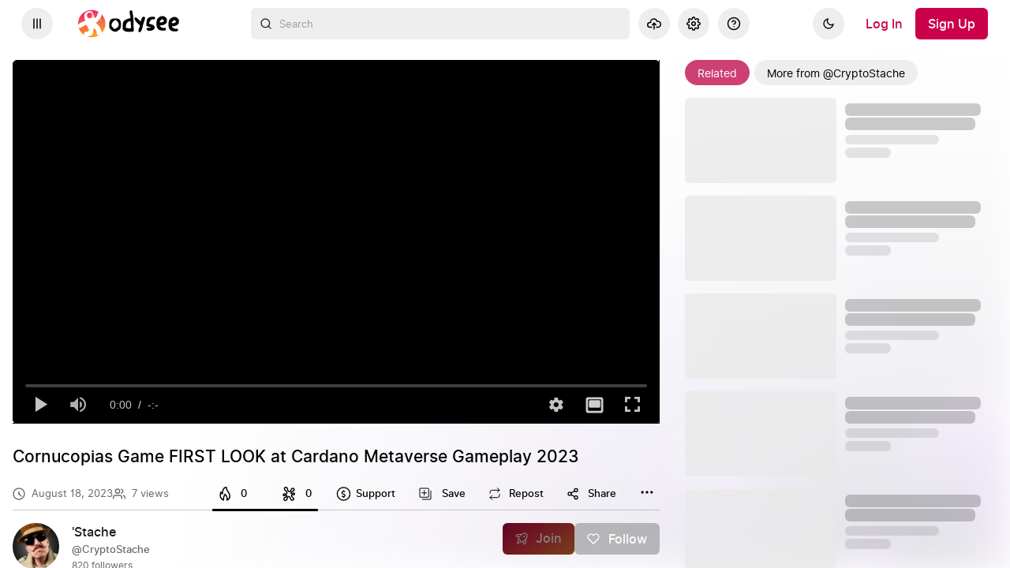

--- FILE ---
content_type: text/html; charset=utf-8
request_url: https://odysee.com/cornucopias-game-first-look-at-cardano
body_size: 2497
content:
<!DOCTYPE html>
<html dir="ltr">
  <head>
    <meta charset="utf-8" />
    <meta name="viewport" content="width=device-width, initial-scale=1.0, maximum-scale=1.0, user-scalable=no" />
    <meta http-equiv="Pragma" content="no-cache" />
    <meta http-equiv="Cache-Control" content="no-cache, no-store, must-revalidate" />
    <meta http-equiv="Expires" content="0" />
    <meta name="viewport" content="width=device-width, initial-scale=1.0, maximum-scale=1.0, user-scalable=no">

    <link rel="preload" href="/public/font/v1/300.woff" as="font" type="font/woff" crossorigin />
    <link rel="preload" href="/public/font/v1/300i.woff" as="font" type="font/woff" crossorigin />
    <link rel="preload" href="/public/font/v1/400.woff" as="font" type="font/woff" crossorigin />
    <link rel="preload" href="/public/font/v1/400i.woff" as="font" type="font/woff" crossorigin />
    <link rel="preload" href="/public/font/v1/700.woff" as="font" type="font/woff" crossorigin />
    <link rel="preload" href="/public/font/v1/700i.woff" as="font" type="font/woff" crossorigin />    

    <!-- Global site tag (gtag.js) - Google Analytics -->
    <script async src="https://www.googletagmanager.com/gtag/js?id=G-BB8DNPB73F"></script>
    <script>
      window.dataLayer = window.dataLayer || [];
      function gtag() {
        dataLayer.push(arguments);
      }
      gtag('consent', 'default', {
        ad_storage: 'denied',
        analytics_storage: 'denied',
      });
      gtag('js', new Date());
      gtag('config', 'G-BB8DNPB73F');
    </script>
    
    <link rel="shortcut icon" href="/public/favicon_128.png" />

    <style>
      @font-face {
        font-family: 'Inter';
        font-style: normal;
        font-weight: 300;
        font-display: swap;
        src: url('/public/font/v1/300.woff') format('woff');
      }

      @font-face {
        font-family: 'Inter';
        font-style: italic;
        font-weight: 300;
        font-display: swap;
        src: url('/public/font/v1/300i.woff') format('woff');
      }

      @font-face {
        font-family: 'Inter';
        font-style: normal;
        font-weight: 400;
        font-display: swap;
        src: url('/public/font/v1/400.woff') format('woff');
      }

      @font-face {
        font-family: 'Inter';
        font-style: italic;
        font-weight: 400;
        font-display: swap;
        src: url('/public/font/v1/400i.woff') format('woff');
      }

      @font-face {
        font-family: 'Inter';
        font-style: normal;
        font-weight: 700;
        font-display: swap;
        src: url('/public/font/v1/700.woff') format('woff');
      }

      @font-face {
        font-family: 'Inter';
        font-style: italic;
        font-weight: 700;
        font-display: swap;
        src: url('/public/font/v1/700i.woff') format('woff');
      }
    </style>

    <link rel="icon" type="image/png" href="/public/favicon_128.png" /><meta charset="utf8"/><title>Cornucopias Game FIRST LOOK at Cardano Metaverse Gameplay 2023</title><meta name="description" content="I team up with the developers of Cornucopias to get a grand tour of this metaverse in early access and do a walkthrough of their alpha gameplay."/><meta name="keywords" content="ada,agent stache,caildo valley,cardano,cardano games,cardano gaming,cardano metaverse,cornacopia gaming,cornucopias calido valley,cornucopias cardano,cornucopias crypto,cornucopias game,cornucopias gameplay,cornucopias metaverse,cornucopias news,cornucopias nfts,cornucopias paul,cornucopias racing,cornucopias review,cornucopias trailer,cornucopias updates,cryptostache,gaming intelligence agency,gia,secret agent stache,stache"/><meta name="theme-color" content="#ca004b"><meta property="og:description" content="I team up with the developers of Cornucopias to get a grand tour of this metaverse in early access and do a walkthrough of their alpha gameplay."/><meta property="og:image" content="https://thumbnails.odycdn.com/card/s:1280:720/quality:85/plain/https://thumbnails.lbry.com/PejLF4rqZ-w"/><meta property="og:image:secure_url" content="https://thumbnails.odycdn.com/card/s:1280:720/quality:85/plain/https://thumbnails.lbry.com/PejLF4rqZ-w"/><meta property="og:image:width"  content="1920"/><meta property="og:image:height"  content="1080"/><meta property="og:locale" content="en"/><meta property="og:site_name" content="Odysee"/><meta property="og:type" content="video.other"/><meta property="og:title" content="Cornucopias Game FIRST LOOK at Cardano Metaverse Gameplay 2023"/><meta property="og:url" content="https://odysee.com/@CryptoStache:e/cornucopias-game-first-look-at-cardano:3"/><link rel="canonical" content="https://odysee.com/@CryptoStache:e/cornucopias-game-first-look-at-cardano:3"/><link rel="alternate" type="application/json+oembed" href="https://odysee.com/$/oembed?url=https%3A%2F%2Fodysee.com%2F%40CryptoStache%3Ae%2Fcornucopias-game-first-look-at-cardano%3A3&format=json" title="Cornucopias Game FIRST LOOK at Cardano Metaverse Gameplay 2023" /><link rel="alternate" type="text/xml+oembed" href="https://odysee.com/$/oembed?url=https%3A%2F%2Fodysee.com%2F%40CryptoStache%3Ae%2Fcornucopias-game-first-look-at-cardano%3A3&format=xml" title="Cornucopias Game FIRST LOOK at Cardano Metaverse Gameplay 2023" /><meta property="og:video" content="https://odysee.com/%24/embed/%40CryptoStache%3Ae%2Fcornucopias-game-first-look-at-cardano%3A3" /><meta property="og:video:secure_url" content="https://odysee.com/%24/embed/%40CryptoStache%3Ae%2Fcornucopias-game-first-look-at-cardano%3A3" /><meta property="og:video:type" content="text/html" /><meta name="og:video:series" content="@CryptoStache"/><meta property="og:video:width" content="1920"/><meta property="og:video:height" content="1080"/><meta property="og:video:release_date" content="2023-08-18T18:31:10.000Z"/><meta property="og:video:duration" content="2892"/><meta name="twitter:title" content="Cornucopias Game FIRST LOOK at Cardano Metaverse Gameplay 2023"/><meta name="twitter:image" content="https://thumbnails.odycdn.com/card/s:1280:720/quality:85/plain/https://thumbnails.lbry.com/PejLF4rqZ-w"/><meta name="twitter:player:image" content="https://thumbnails.odycdn.com/card/s:1280:720/quality:85/plain/https://thumbnails.lbry.com/PejLF4rqZ-w"/><meta name="twitter:site" content="@OdyseeTeam"/><meta name="twitter:url" content="https://odysee.com/@CryptoStache:e/cornucopias-game-first-look-at-cardano:3"/><meta name="twitter:card" content="player"/><meta name="twitter:player" content="https://odysee.com/%24/embed/%40CryptoStache%3Ae%2Fcornucopias-game-first-look-at-cardano%3A3" /><meta name="twitter:player:width" content="1920"><meta name="twitter:player:height" content="1080"><meta property="fb:app_id" content="1673146449633983" /><meta name="fc:miniapp" content='{"version":"1","imageUrl":"https://thumbnails.odycdn.com/card/s:1280:720/quality:85/plain/https://thumbnails.lbry.com/PejLF4rqZ-w","button":{"title":"Watch on Odysee","action":{"type":"launch_miniapp","name":"Odysee","url":"https://odysee.com/$/embed/@CryptoStache:e/cornucopias-game-first-look-at-cardano:3","splashImageUrl":"https://odysee.com/public/favicon_128.png","splashBackgroundColor":"#ffffff"}}}'/><meta name="fc:frame" content='{"version":"next","imageUrl":"https://thumbnails.odycdn.com/card/s:1280:720/quality:85/plain/https://thumbnails.lbry.com/PejLF4rqZ-w","button":{"title":"Watch on Odysee","action":{"type":"launch_frame","name":"Odysee","url":"https://odysee.com/$/embed/@CryptoStache:e/cornucopias-game-first-look-at-cardano:3","splashImageUrl":"https://odysee.com/public/favicon_128.png","splashBackgroundColor":"#ffffff"}}}'/><meta name="fc:frame:image" content="https://thumbnails.odycdn.com/card/s:1280:720/quality:85/plain/https://thumbnails.lbry.com/PejLF4rqZ-w"/><meta name="fc:frame:button:1" content="Watch on Odysee"/><meta name="fc:frame:button:1:action" content="link"/><meta name="fc:frame:button:1:target" content="https://odysee.com/$/embed/@CryptoStache:e/cornucopias-game-first-look-at-cardano:3"/><meta name="fc:frame:button:2" content="Next ▶"/><meta name="fc:frame:button:2:action" content="post"/><meta name="fc:frame:post_url" content="https://odysee.com/$/frame"/><script src="https://cdn.jsdelivr.net/npm/@farcaster/miniapp-sdk/dist/index.min.js"></script><script>
(function() {
   function signalReady() {
    try {
      // Try multiple SDK locations
       const sdk = (window.miniapp && window.miniapp.sdk) || window.sdk || (window.frame && window.frame.sdk);
      
      if (sdk && sdk.actions && typeof sdk.actions.ready === 'function') {
        sdk.actions.ready();
        console.log('MiniApp ready signal sent via SDK');
      }
      
      // Also send postMessage as fallback
      if (window.parent && window.parent.postMessage) {
        window.parent.postMessage({ type: 'miniapp-ready' }, '*');
        console.log('MiniApp ready signal sent via postMessage');
      }
      
      return true;
    } catch (e) {
      console.error('MiniApp ready signal failed:', e);
      return false;
    }
  }
  
  // Wait for SDK to be available
  let attempts = 0;
  const maxAttempts = 50;
  
  const checkAndSignal = setInterval(function() {
    attempts++;
    
    if (signalReady()) {
      clearInterval(checkAndSignal);
    } else if (attempts >= maxAttempts) {
      console.warn('MiniApp ready timeout after', attempts * 100, 'ms');
      clearInterval(checkAndSignal);
      
      // Send timeout signal
      try {
        if (window.parent && window.parent.postMessage) {
          window.parent.postMessage({ type: 'miniapp-ready-timeout' }, '*');
        }
      } catch (e) {}
    }
  }, 100);
})();
</script>
<script type="application/ld+json">
{
  "@context": "https://schema.org",
  "@type": "VideoObject",
  "name": "Cornucopias Game FIRST LOOK at Cardano Metaverse Gameplay 2023",
  "description": "I team up with the developers of Cornucopias to get a grand tour of this metaverse in early access and do a walkthrough of their alpha gameplay.\nJOIN MY CHANNEL FOR AGENT-ONLY PERKS:\nhttps://youtu...",
  "thumbnailUrl": "https://thumbnails.odycdn.com/card/s:1280:720/quality:85/plain/https://thumbnails.lbry.com/PejLF4rqZ-w",
  "uploadDate": "2023-08-18T18:31:10.000Z",
  "duration": "PT48M12S",
  "url": "https://odysee.com/@CryptoStache:e/cornucopias-game-first-look-at-cardano:3",
  "contentUrl": "https://player.odycdn.com/api/v3/streams/free/cornucopias-game-first-look-at-cardano/396f4e7f40ba2c7ae5f9fd0d3172a1348f1650f9/c4410e.mp4",
  "embedUrl": "https://odysee.com/%24/embed/%40CryptoStache%3Ae%2Fcornucopias-game-first-look-at-cardano%3A3",
  "author": {
    "@type": "Person",
    "name": "'Stache",
    "url": "https://odysee.com/@CryptoStache:e"
  },
  "thumbnail": {
    "@type": "ImageObject",
    "url": "https://thumbnails.odycdn.com/card/s:1280:720/quality:85/plain/https://thumbnails.lbry.com/PejLF4rqZ-w"
  },
  "keywords": "ada,agent stache,caildo valley,cardano,cardano games,cardano gaming,cardano metaverse,cornacopia gaming,cornucopias calido valley,cornucopias cardano",
  "width": 1920,
  "height": 1080,
  "potentialAction": {
    "@type": "SeekToAction",
    "target": "https://odysee.com/@CryptoStache:e/cornucopias-game-first-look-at-cardano:3?t={seek_to_second_number}",
    "startOffset-input": "required name=seek_to_second_number"
  }
}
</script>

    

    <script src="/public/ui-202601051536.c29fa626f7.js" defer></script>
  </head>

  <body>
    <div id="app"></div>
  </body>
</html>
